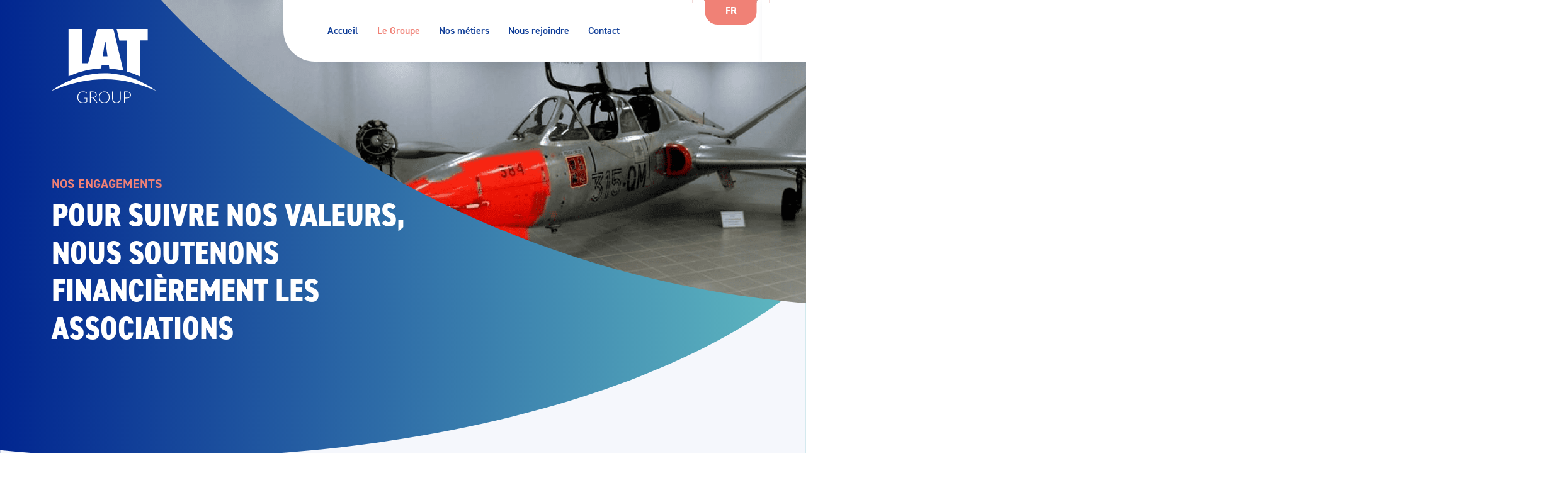

--- FILE ---
content_type: text/html; charset=UTF-8
request_url: https://www.latgroup.com/fr/nos-engagements
body_size: 5119
content:
<!DOCTYPE html>
<html lang="fr">
    <head>
        <meta charset="UTF-8">
        <meta name="viewport" content="width=device-width, initial-scale=1, minimum-scale=1.0, shrink-to-fit=no">

        <!-- Matomo -->
        <script>
            var _paq = window._paq = window._paq || [];
            /* tracker methods like "setCustomDimension" should be called before "trackPageView" */
            _paq.push(['trackPageView']);
            _paq.push(['enableLinkTracking']);
            (function() {
                var u="https://stats.webetdesign.com/";
                _paq.push(['setTrackerUrl', u+'matomo.php']);
                _paq.push(['setSiteId', '19']);
                var d=document, g=d.createElement('script'), s=d.getElementsByTagName('script')[0];
                g.async=true; g.src=u+'matomo.js'; s.parentNode.insertBefore(g,s);
            })();
        </script>
        <!-- End Matomo Code -->

                    <link rel="icon" type="image/x-icon" href="/build/main/images/favicon/favicon.4e08abed.ico">
            <link rel="apple-touch-icon" sizes="57x57" href="/build/main/images/favicon/apple-icon-57x57.d1254543.png">
            <link rel="apple-touch-icon" sizes="60x60" href="/build/main/images/favicon/apple-icon-60x60.783283dc.png">
            <link rel="apple-touch-icon" sizes="72x72" href="/build/main/images/favicon/apple-icon-72x72.1159ceb7.png">
            <link rel="apple-touch-icon" sizes="76x76" href="/build/main/images/favicon/apple-icon-76x76.35f9df61.png">
            <link rel="apple-touch-icon" sizes="114x114" href="/build/main/images/favicon/apple-icon-114x114.7d24f340.png">
            <link rel="apple-touch-icon" sizes="120x120" href="/build/main/images/favicon/apple-icon-120x120.1830e78f.png">
            <link rel="apple-touch-icon" sizes="144x144" href="/build/main/images/favicon/apple-icon-144x144.f432af97.png">
            <link rel="apple-touch-icon" sizes="152x152" href="/build/main/images/favicon/apple-icon-152x152.02c94d2b.png">
            <link rel="apple-touch-icon" sizes="180x180" href="/build/main/images/favicon/apple-icon-180x180.0ac0e411.png">
            <link rel="icon" type="image/png" sizes="192x192" href="/build/main/images/favicon/android-icon-192x192.96dca49b.png">
            <link rel="icon" type="image/png" sizes="32x32" href="/build/main/images/favicon/favicon-32x32.ce8006d2.png">
            <link rel="icon" type="image/png" sizes="96x96" href="/build/main/images/favicon/favicon-96x96.a290edb2.png">
            <link rel="icon" type="image/png" sizes="16x16" href="/build/main/images/favicon/favicon-16x16.02959018.png">
        
                                    
<title>
                        Nos engagements | LAT Group
            </title>

            <meta name="description" content="Depuis 40 ans, LAT Group accompagne ses clients dans les domaines du transport de fluides, de la construction métallique et du transfère industriel.">
    
            <meta name="twitter:card" content="LAT Group">
    
    <meta name="twitter:site" content="https://www.latgroup.com/fr/nos-engagements">

    
            <meta name="twitter:description" content="Depuis 40 ans, LAT Group accompagne ses clients dans les domaines du transport de fluides, de la construction métallique et du transfère industriel.">
    

    
    <!-- Open Graph data -->
            <meta name="og:title" content="LAT Group">
    
    
    
            <meta name="og:description" content="Depuis 40 ans, LAT Group accompagne ses clients dans les domaines du transport de fluides, de la construction métallique et du transfère industriel.">
    
    
    <meta property="og:url" content="https://www.latgroup.com/fr/nos-engagements">
                    
                                        <link rel="stylesheet" href="/build/main/base.e4044200.css">
                    
            <link rel="stylesheet" href="/build/main/defaultLayout.c041eddc.css">
        </head>
    <body
            data-controller="burger-menu"
    >

        

                    
<header id="header" class="">
    <div class="container">
        <div class="row justify-content-between align-items-start">
            <div class="col-4 col-xl-2 d-flex align-items-center logo-container">
                <a href="/fr/">
                    <img src="/build/main/images/logo_white.6625c7ab.svg" alt="Logo" height="130px">
                </a>
            </div>
            <div class="header__nav col-8 col-xxl-6 d-none d-lg-flex justify-content-end">
                <nav>
                            <ul>
            
                <li class="first">        <a href="/fr/" class="">Accueil</a>        
    </li>

    
                            <li class=" active">        <span class="">Le Groupe</span>                <ul class="menu_level_1">
            
                <li class="first">        <a href="/fr/groupe" class="">Un Groupe familial</a>        
    </li>

    
                <li class="">        <a href="/fr/atouts" class="">Nos atouts</a>        
    </li>

    
                <li class="active">        <a href="/fr/nos-engagements" class="">Nos engagements</a>        
    </li>

    
                <li class="">        <a href="/fr/agences" class="">Nos agences</a>        
    </li>

    
                <li class="last">        <a href="/fr/references" class="">Nos références</a>        
    </li>


    </ul>

    </li>

    
                            <li class="">        <span class="">Nos métiers</span>                <ul class="menu_level_1">
            
                <li class="first">        <a href="/fr/construction-metallique" class="">Constructions métalliques</a>        
    </li>

    
                <li class="">        <a href="/fr/transport-fluides" class="">Transport de fluides</a>        
    </li>

    
                <li class="last">        <a href="/fr/transfere-industriel" class="">Transfert industriel</a>        
    </li>


    </ul>

    </li>

    
                            <li class="">        <span class="">Nous rejoindre</span>                <ul class="menu_level_1">
            
                <li class="first">        <a href="/fr/evoluer-chez-lat" class="">Evolution carrière</a>        
    </li>

    
                <li class="">        <a href="/fr/offres" class="">Nos offres</a>        
    </li>

    
                <li class="last">        <a href="/fr/candidature" class="">Candidature spontanée</a>        
    </li>


    </ul>

    </li>

    
                <li class="last">        <a href="/fr/contact" class="">Contact</a>        
    </li>


    </ul>

                </nav>
                <div class="lang-select">
    <span class="active">fr</span>
    </div>

            </div>
            <div id="mobile-nav" class="d-block d-lg-none">
                <div id="mobile-menu">
                    <nav>
                        <span data-burger-menu-target="trigger" role="button">
                            <i class="bi bi-list"></i>
                        </span>
                        <div class="lang-select">
    <span class="active">fr</span>
    </div>

                    </nav>
                </div>
                <div id="mobile-menu-fs" data-burger-menu-target="fsmenu">
                            <ul>
            
                <li class="first">        <a href="/fr/" class="">Accueil</a>        
    </li>

    
                            <li class=" active">        <span class="">Le Groupe</span>                <ul class="menu_level_1">
            
                <li class="first">        <a href="/fr/groupe" class="">Un Groupe familial</a>        
    </li>

    
                <li class="">        <a href="/fr/atouts" class="">Nos atouts</a>        
    </li>

    
                <li class="active">        <a href="/fr/nos-engagements" class="">Nos engagements</a>        
    </li>

    
                <li class="">        <a href="/fr/agences" class="">Nos agences</a>        
    </li>

    
                <li class="last">        <a href="/fr/references" class="">Nos références</a>        
    </li>


    </ul>

    </li>

    
                            <li class="">        <span class="">Nos métiers</span>                <ul class="menu_level_1">
            
                <li class="first">        <a href="/fr/construction-metallique" class="">Constructions métalliques</a>        
    </li>

    
                <li class="">        <a href="/fr/transport-fluides" class="">Transport de fluides</a>        
    </li>

    
                <li class="last">        <a href="/fr/transfere-industriel" class="">Transfert industriel</a>        
    </li>


    </ul>

    </li>

    
                            <li class="">        <span class="">Nous rejoindre</span>                <ul class="menu_level_1">
            
                <li class="first">        <a href="/fr/evoluer-chez-lat" class="">Evolution carrière</a>        
    </li>

    
                <li class="">        <a href="/fr/offres" class="">Nos offres</a>        
    </li>

    
                <li class="last">        <a href="/fr/candidature" class="">Candidature spontanée</a>        
    </li>


    </ul>

    </li>

    
                <li class="last">        <a href="/fr/contact" class="">Contact</a>        
    </li>


    </ul>

                </div>
            </div>
        </div>
    </div>
</header>
        

        <div id="layout-container">
                <div class="default-layout">
                    <div class="sneaky--mode">
        <div class="topbanner">
    <div class="topbanner__bg">
                                                                    <picture>
                        <source srcset="https://www.latgroup.com/media/cache/wd_media/rc/58OZP0n2/upload/topbanner/64219796671c0777344559.png" media="(min-width: 1400px)">
                                    <source srcset="https://www.latgroup.com/media/cache/wd_media/rc/2GU2SYGd/upload/topbanner/64219796671c0777344559.png" media="(min-width: 992px)">
                                    <img loading="lazy" src="https://www.latgroup.com/media/cache/wd_media/rc/MxGCJ5pc/upload/topbanner/64219796671c0777344559.png" alt="avion.png">
            </picture>

            

                        </div>

    <div class="topbanner__content">
        <div class="container mt-auto">
            <div class="row">
                <div class="col-lg-7">
                    <div class="h4 text-secondary" data-aos="fade-right">
                        Nos engagements                    </div>
                    <h1 class="text-white" data-aos="fade-right" data-aos-delay="200">
                        Pour suivre nos valeurs, nous soutenons financièrement les associations                    </h1>
                                        <div class="my-4" data-aos="fade-right" data-aos-delay="400">
                                            </div>
                                    </div>
                            </div>
        </div>
    </div>
</div>

    </div>
    <main class="sneaky--mode pt-125">
                    <div class="py-5">
                <div class="container">
    <div class="row">
        <div class="col-12">
            <h2 style="text-align:justify">ARTIC,<br />
Association pour la recherche<br />
de th&eacute;rapeutiques innovantes en canc&eacute;rologie</h2>

<p style="text-align:justify">L&rsquo;&eacute;quipe d&rsquo;ARTIC travaille en &eacute;troite collaboration avec l&rsquo;&eacute;quipe m&eacute;dicale de l&rsquo;h&ocirc;pital Europ&eacute;en Georges Pompidou. Les protocoles men&eacute;s dans le service d&rsquo;oncologie m&eacute;dicale, et coordonn&eacute;s par ARTIC, sont choisis sur des crit&egrave;res &eacute;thiques mais aussi logistiques. En effet, le confort du patient doit &ecirc;tre pr&eacute;serv&eacute; et sa fragilit&eacute; prise en compte dans le choix des essais qui lui sont propos&eacute;s.</p>

<p style="text-align:justify"><a class="btn btn-secondary" href="https://www.association-artic.org/">En savoir +</a></p>

<p style="text-align:justify">&nbsp;</p>

<h2 style="text-align:justify">Mus&eacute;e a&eacute;ronautique<br />
de la Base A&eacute;rienne 709 Cognac - Commandant M&eacute;nard</h2>

<p style="text-align:justify">Le lien &eacute;troit qui unit notre entreprise familiale au Commandant M&eacute;nard engage le groupe LAT &agrave; soutenir le d&eacute;veloppement du Mus&eacute;e afin d&rsquo;entretenir la m&eacute;moire des h&eacute;ros de l&rsquo;aviation, de mettre en valeur l&rsquo;&eacute;volution des techniques, des &eacute;quipements, des missions de la base. Ainsi, au travers des nombreux visiteurs -coll&eacute;giens et lyc&eacute;ens notamment- les valeurs et l&rsquo;esprit de nos arm&eacute;es, les opportunit&eacute;s de carri&egrave;re, sont transmises aux jeunes g&eacute;n&eacute;rations.</p>

<p style="text-align:justify"><a class="btn btn-secondary" href="https://www.fondation-ailesdefrance.fr/projets-soutenus/musee-aeronautique-ba-709">En savoir +</a></p>
        </div>
    </div>
</div>

            </div>
            </main>
    </div>
        </div>

                    
<footer id="footer">
    <div class="container">
        <div class="row">
            <div class="col-xl-9">
                <div class="first-col">
                    <div class="row">
                        <div class="col-xl-9">
                                    <ul class="row">
            
                            <li class="col-lg-4 mb-4  first">        <span class="h5 mb-4 text-white d-block ">Nos métiers</span>                <ul class="menu_level_1">
            
                <li class="first">        <a href="/fr/construction-metallique" class="">Constructions métalliques</a>        
    </li>

    
                <li class="">        <a href="/fr/transport-fluides" class="">Transport de fluides</a>        
    </li>

    
                <li class="last">        <a href="/fr/transfere-industriel" class="">Transfert industriel</a>        
    </li>


    </ul>

    </li>

    
                            <li class="col-lg-4 mb-4 ">        <span class="h5 mb-4 text-white d-block ">Carrière</span>                <ul class="menu_level_1">
            
                <li class="first">        <a href="/fr/offres" class="">Nos offres</a>        
    </li>

    
                <li class="last">        <a href="/fr/candidature" class="">Candidature spontanée</a>        
    </li>


    </ul>

    </li>

    
                            <li class="col-lg-4 mb-4  last">        <span class="h5 mb-4 text-white d-block ">Informations</span>                <ul class="menu_level_1">
            
                <li class="first">        <a href="/fr/mentions-legales" class="">Mentions légales</a>        
    </li>

    
                <li class="">        <a href="/fr/politique-de-confidentialite" class="">Politique de confidentialité</a>        
    </li>

    
                <li class="last">        <a href="/fr/contact" class="">Contact</a>        
    </li>


    </ul>

    </li>


    </ul>

                        </div>
                        <div class="col-lg-12 col-xl-3 order-lg-0 order-xl-4 mb-lg-5 mb-xl-0">
                            <div class="footer__logo">
                                <a href="/fr/">
                                    <img src="/build/main/images/logo.df987484.svg" alt="Logo">
                                </a>
                            </div>
                            <div class="footer__socials">
                                <a href="https://www.linkedin.com/company/lat-group/" rel="noopener"
                                   class="mx-2" title="Linkedin LatGroup">
                                    <i class="bi bi-linkedin"></i>
                                </a>
                                <a href="https://fr-fr.facebook.com/people/LAT-Group/100050820076671/" rel="noopener"
                                   class="mx-2" title="Facebook LatGroup">
                                    <i class="bi bi-facebook"></i>
                                </a>
                            </div>
                            <div class="footer__signature fw-normal">
                                <a href="https://www.webetdesign.com/" class="d-inline text-white text-decoration-none">
                                    Une création WEB&DESIGN
                                </a>
                            </div>
                        </div>
                    </div>
                </div>
            </div>
            <div class="col-xl-3">
                <div class="second-col mx-5">
                </div>
            </div>
        </div>
    </div>
</footer>
        

                                    <script src="/build/main/runtime.ff7b3495.js"></script><script src="/build/main/base.18225357.js"></script>
                
    </body>
</html>


--- FILE ---
content_type: text/css
request_url: https://www.latgroup.com/build/main/defaultLayout.c041eddc.css
body_size: 1953
content:
@charset "UTF-8";.sneaky--mode .topbanner{background:url(/build/main/images/wave_up1--light.1e70bbe2.svg) no-repeat bottom -1px right,linear-gradient(90deg,#012690,#60bac1);background-size:contain,cover}.boost_index .topbanner{z-index:10}.topbanner{background:url(/build/main/images/wave_up1.9e88d469.svg) no-repeat bottom -1px right,linear-gradient(90deg,#012690,#60bac1);background-size:contain,cover;margin-bottom:-100px;position:relative}.topbanner__content{color:#fff;padding-bottom:160px;padding-top:280px;position:relative;z-index:2}.topbanner__asidebtn{bottom:60px;position:absolute}.topbanner__mainbtn{bottom:0;position:absolute}.topbanner__bg{height:100%;position:absolute;right:0;text-align:right;top:0;width:100%;z-index:1}@media (min-width:768px){.topbanner__bg{max-width:65%}}@media (min-width:992px){.topbanner__bg{max-width:80%}}.topbanner__bg img{-webkit-mask-image:url(/build/main/images/mask-topbanner.f0c73857.svg);mask-image:url(/build/main/images/mask-topbanner.f0c73857.svg);-webkit-mask-position:top right;mask-position:top right;-webkit-mask-repeat:no-repeat;mask-repeat:no-repeat;-webkit-mask-size:contain;mask-size:contain;max-height:min(710px,100%)}@media (min-width:992px){.topbanner__bg img{min-height:660px}}@media (max-width:991.98px){.topbanner__bg img{-webkit-mask-image:url(/build/main/images/mask-topbanner--mobile.ab90b4fd.svg);mask-image:url(/build/main/images/mask-topbanner--mobile.ab90b4fd.svg);max-height:none;max-width:100%}}.app--interested,.app--spontaneous{border-radius:100vh 0 100vh 0;margin-top:80px;padding:60px;position:relative}@media (max-width:991.98px){.app--interested,.app--spontaneous{border-radius:100px 0 100px 0;padding:30px 15px 60px}}.app--interested__cta--topbanner,.app--spontaneous__cta--topbanner{bottom:0;position:absolute}.app--interested__cta,.app--spontaneous__cta{bottom:0;left:50%;position:absolute;transform:translate(-50%,50%)}#interested--popin .modal-dialog,#spontaneous--popin .modal-dialog{background:#f5f7fc;border-radius:200px 0 200px 0;max-width:min(860px,90vw);padding:80px 120px 120px}@media (max-width:991.98px){#interested--popin .modal-dialog,#spontaneous--popin .modal-dialog{border-radius:60px 0 60px 0;padding:80px 30px}}#interested--popin .modal-content,#spontaneous--popin .modal-content{background:#f5f7fc;border:none}#interested--popin .modal-content .offer-ref,#spontaneous--popin .modal-content .offer-ref{position:absolute;right:0;top:-40px}.job-card{box-shadow:3px 3px 10px rgba(110,127,154,.15);position:relative;transition:all .35s ease-in-out}.job-card__container{align-items:center;display:flex}@media (max-width:767.98px){.job-card__container{flex-direction:column;justify-content:center;text-align:center}.job-card__container a,.job-card__container img{display:block;margin-bottom:30px}}.job-card:hover{box-shadow:3px 3px 10px rgba(110,127,154,.31)!important}.job-card:hover .job-card__cta i{margin-left:2px}.job-card:hover .job-card__cta span{text-indent:0}.job-card__cta{align-items:center;background:#f08176;border-radius:0 0 .5rem 0;bottom:0;color:#fff;display:flex;padding:2px 10px;position:absolute;right:0;text-decoration:none}.job-card__cta i{bottom:0;font-size:20px;position:relative}.job-card__cta i,.job-card__cta span{color:#fff;transition:all .25s ease-in-out}.job-card__cta span{display:block;font-family:din-2014,sans-serif;font-size:.875rem;margin-bottom:0;overflow:hidden;text-indent:-200px;text-transform:uppercase;white-space:nowrap}.card-agency{box-shadow:3px 3px 10px rgba(110,127,154,.15);position:relative;transition:all .35s ease-in-out}.card-agency__container{display:flex;flex-direction:column}@media (max-width:767.98px){.card-agency__container{align-items:center;text-align:center}.card-agency__container a,.card-agency__container img{display:block;margin-bottom:10px}}.card-agency:hover{box-shadow:3px 3px 10px rgba(110,127,154,.31)!important}.card-agency:hover .card-agency__cta i{margin-left:2px}.card-agency:hover .card-agency__cta span{text-indent:0}.card-agency__cta{align-items:center;background:#f08176;border-radius:0 0 .5rem 0;bottom:0;color:#fff;display:flex;padding:2px 10px;position:absolute;right:0;text-decoration:none}.card-agency__cta i{bottom:0;color:#fff;font-size:20px;position:relative;transition:all .25s ease-in-out}.card-agency__cta span{color:#fff;display:block;font-family:din-2014,sans-serif;font-size:.875rem;margin-bottom:0;overflow:hidden;text-indent:-200px;text-transform:uppercase;transition:all .25s ease-in-out;white-space:nowrap}.quote-card{padding:80px 20px 20px 60px;position:relative;z-index:2}.quote-card:before{color:#fff;content:"";font-family:bootstrap-icons;font-size:300px;left:-50px;line-height:1;position:absolute;top:-50px;z-index:-1}.edito-img-text,.edito-text-img{background:linear-gradient(90deg,#012690,#60bac1);border-radius:80vw 0 0 0;color:#fff;margin-top:80px;min-height:800px;padding:120px 0 80px;position:relative}@media (max-width:1199.98px){.edito-img-text,.edito-text-img{border-radius:30vw 0 0 0}}.edito-img-text .col-img img,.edito-text-img .col-img img{position:relative;top:-200px}@media (max-width:1199.98px){.edito-img-text .col-img img,.edito-text-img .col-img img{top:0}}.edito-text-img{background:linear-gradient(270deg,#012690,#60bac1);border-radius:0 80vw 0 0}@media (max-width:1199.98px){.edito-text-img{border-radius:0 30vw 0 0}}.jobfamily-card{max-width:240px;padding:40px 40px 20px}.jobfamily-card img{border-radius:100%;transform:scale(1);transition:all .24s ease-in-out}.jobfamily-card:hover img{transform:scale(1.08)}.reference-card{box-shadow:3px 3px 10px rgba(110,127,154,.15);position:relative;transition:all .35s ease-in-out}.reference-card__container{align-items:center;display:flex}@media (max-width:767.98px){.reference-card__container{flex-direction:column;justify-content:center;text-align:center}.reference-card__container a,.reference-card__container img{display:block;margin-bottom:30px}}.reference-card:hover{box-shadow:3px 3px 10px rgba(110,127,154,.31)!important}.reference-card:hover .reference-card__cta i{margin-left:2px}.reference-card:hover .reference-card__cta span{text-indent:0}.reference-card__cta{align-items:center;background:#f08176;border-radius:0 0 .5rem 0;bottom:0;color:#fff;display:flex;padding:2px 10px;position:absolute;right:0;text-decoration:none}.reference-card__cta i{bottom:0;color:#fff;font-size:20px;position:relative;transition:all .25s ease-in-out}.reference-card__cta span{color:#fff;display:block;font-family:din-2014,sans-serif;font-size:.875rem;margin-bottom:0;overflow:hidden;text-indent:-200px;text-transform:uppercase;transition:all .25s ease-in-out;white-space:nowrap}main{position:relative;z-index:4}

--- FILE ---
content_type: image/svg+xml
request_url: https://www.latgroup.com/build/main/images/wave_up1--light.1e70bbe2.svg
body_size: 460
content:
<svg xmlns="http://www.w3.org/2000/svg" width="1920.002" height="432.137" viewBox="0 0 1920.002 432.137">
  <path id="Soustraction_9" data-name="Soustraction 9" d="M2033,432.138H113l0-28.817c60.164,5.833,121.815,10.287,183.245,13.239,62.356,3,126,4.516,189.155,4.516,41.837,0,84.094-.667,125.6-1.983,41.095-1.3,82.537-3.275,123.175-5.861,40.229-2.559,80.754-5.79,120.447-9.6,39.323-3.777,78.826-8.221,117.412-13.209,152.458-19.7,298.2-48.7,433.192-86.181,132.911-36.906,254.089-81.665,360.168-133.032C1871.806,119.675,1961.826,62.073,2032.949,0Z" transform="translate(-113 -0.001)" fill="#F5F7FC"/>
</svg>


--- FILE ---
content_type: image/svg+xml
request_url: https://www.latgroup.com/build/main/images/mask-topbanner.f0c73857.svg
body_size: 131
content:
<svg xmlns="http://www.w3.org/2000/svg" width="1406.98" height="640.804" viewBox="0 0 1406.98 640.804">
  <path id="Tracé_4105" data-name="Tracé 4105" d="M4609.891,0S5107.88,585,6014.537,640.8c5.254-316.2,0-640.8,0-640.8Z" transform="translate(-4609.891)"/>
</svg>


--- FILE ---
content_type: image/svg+xml
request_url: https://www.latgroup.com/build/main/images/logo_white.6625c7ab.svg
body_size: 2780
content:
<svg xmlns="http://www.w3.org/2000/svg" xmlns:xlink="http://www.w3.org/1999/xlink" width="185.441" height="131.544" viewBox="0 0 185.441 131.544">
  <defs>
    <clipPath id="clip-path">
      <rect id="Rectangle_383" data-name="Rectangle 383" width="185.441" height="131.544" fill="#ffffff"/>
    </clipPath>
  </defs>
  <g id="Groupe_1486" data-name="Groupe 1486" clip-path="url(#clip-path)">
    <path id="Tracé_3362" data-name="Tracé 3362" d="M0,284.525s87.318-69.805,185.441,0c-53.9-23.579-111.913-31.025-185.441,0" transform="translate(0 -174.853)" fill="#ffffff"/>
    <path id="Tracé_3363" data-name="Tracé 3363" d="M413.616,20.193H426.9V0H371.759l4.884,20.476H390v55.06a156.507,156.507,0,0,1,23.612,8.858Z" transform="translate(-256.423)" fill="#ffffff"/>
    <path id="Tracé_3364" data-name="Tracé 3364" d="M176.137,0H147.7l-16.5,60.653H120.367V0H96.5V83.81a166.6,166.6,0,0,1,33.212-10.672A152.393,152.393,0,0,1,153.9,70.1c.192-.006.385-.012.574-.022l.667-5.392h13.03l.732,5.532a144.832,144.832,0,0,1,24.848,3.652ZM157.153,48.553l3.89-25.139h1.073l3.552,25.139Z" transform="translate(-66.561)" fill="#ffffff"/>
    <path id="Tracé_3365" data-name="Tracé 3365" d="M164.318,368.714v7.17a12.276,12.276,0,0,1-3.222,1.639,12.136,12.136,0,0,1-3.849.57,11.929,11.929,0,0,1-4.3-.734,9.213,9.213,0,0,1-3.257-2.081,9.044,9.044,0,0,1-2.067-3.257,11.956,11.956,0,0,1-.72-4.248,12.125,12.125,0,0,1,.705-4.241,9.109,9.109,0,0,1,2.024-3.25,9,9,0,0,1,3.186-2.081,11.416,11.416,0,0,1,4.205-.734,13.471,13.471,0,0,1,2.131.157,9.885,9.885,0,0,1,1.817.463,8.513,8.513,0,0,1,1.568.756,10.627,10.627,0,0,1,1.4,1.033l-.4.627a.411.411,0,0,1-.6.157,2.884,2.884,0,0,1-.613-.4,6.278,6.278,0,0,0-1.1-.656,9.375,9.375,0,0,0-1.732-.613,10.064,10.064,0,0,0-2.516-.271,9.619,9.619,0,0,0-3.556.627,7.519,7.519,0,0,0-2.709,1.8A7.96,7.96,0,0,0,148.986,364a11.089,11.089,0,0,0-.606,3.777,11.307,11.307,0,0,0,.606,3.821,7.875,7.875,0,0,0,1.754,2.879,7.605,7.605,0,0,0,2.787,1.81,10.266,10.266,0,0,0,3.692.627,11.214,11.214,0,0,0,1.661-.114,10.5,10.5,0,0,0,1.454-.32,9.5,9.5,0,0,0,1.34-.513q.649-.306,1.319-.691v-5.431h-3.863a.373.373,0,0,1-.264-.1.3.3,0,0,1-.107-.228v-.8Z" transform="translate(-101.324 -246.564)" fill="#ffffff"/>
    <path id="Tracé_3366" data-name="Tracé 3366" d="M232.58,378.373h-1.254a.934.934,0,0,1-.406-.078.793.793,0,0,1-.306-.292l-6.472-8.182a1.931,1.931,0,0,0-.235-.271.918.918,0,0,0-.271-.179,1.42,1.42,0,0,0-.356-.092,3.863,3.863,0,0,0-.506-.028h-2.637v9.123h-1.468V358.2h5.16a8.409,8.409,0,0,1,5.21,1.347,4.706,4.706,0,0,1,1.732,3.956,5.426,5.426,0,0,1-.4,2.109,4.946,4.946,0,0,1-1.148,1.675,5.984,5.984,0,0,1-1.81,1.176,8.567,8.567,0,0,1-2.388.613,2.321,2.321,0,0,1,.613.57Zm-8.952-10.206a8.308,8.308,0,0,0,2.4-.321,5.166,5.166,0,0,0,1.8-.92,3.974,3.974,0,0,0,1.119-1.44,4.51,4.51,0,0,0,.384-1.9,3.715,3.715,0,0,0-1.4-3.193,6.82,6.82,0,0,0-4.1-1.041h-3.692v8.81Z" transform="translate(-150.827 -247.072)" fill="#ffffff"/>
    <path id="Tracé_3367" data-name="Tracé 3367" d="M289.128,367.774a12.244,12.244,0,0,1-.7,4.241,9.4,9.4,0,0,1-1.967,3.25,8.677,8.677,0,0,1-3.044,2.081,10.774,10.774,0,0,1-7.819,0,8.7,8.7,0,0,1-3.036-2.081,9.393,9.393,0,0,1-1.967-3.25,13.178,13.178,0,0,1,0-8.468,9.39,9.39,0,0,1,1.967-3.25,8.791,8.791,0,0,1,3.036-2.089,10.008,10.008,0,0,1,3.906-.741,10.138,10.138,0,0,1,3.913.735,8.635,8.635,0,0,1,3.044,2.088,9.483,9.483,0,0,1,1.967,3.257,12.2,12.2,0,0,1,.7,4.227m-1.511,0a11.509,11.509,0,0,0-.585-3.792,8.1,8.1,0,0,0-1.654-2.85,7.121,7.121,0,0,0-2.566-1.789,9.094,9.094,0,0,0-6.6,0,7.189,7.189,0,0,0-2.573,1.789,8.121,8.121,0,0,0-1.668,2.85,12.47,12.47,0,0,0,0,7.591,8.129,8.129,0,0,0,1.668,2.844,7.121,7.121,0,0,0,2.573,1.782,9.193,9.193,0,0,0,6.6,0,7.054,7.054,0,0,0,2.566-1.782,8.113,8.113,0,0,0,1.654-2.844,11.487,11.487,0,0,0,.585-3.8" transform="translate(-186.163 -246.564)" fill="#ffffff"/>
    <path id="Tracé_3368" data-name="Tracé 3368" d="M353.673,377.333a6.394,6.394,0,0,0,2.6-.506,5.58,5.58,0,0,0,1.946-1.4,6.182,6.182,0,0,0,1.219-2.117,8.018,8.018,0,0,0,.421-2.631V358.2h1.454v12.473a9.024,9.024,0,0,1-.527,3.115,7.441,7.441,0,0,1-1.518,2.524A7.01,7.01,0,0,1,356.86,378a8.59,8.59,0,0,1-6.372,0,7.008,7.008,0,0,1-2.409-1.689,7.43,7.43,0,0,1-1.518-2.524,9.015,9.015,0,0,1-.527-3.115V358.2H347.5v12.459a8.012,8.012,0,0,0,.42,2.63,6.244,6.244,0,0,0,1.212,2.117,5.577,5.577,0,0,0,1.939,1.411,6.307,6.307,0,0,0,2.6.513" transform="translate(-238.678 -247.072)" fill="#ffffff"/>
    <path id="Tracé_3369" data-name="Tracé 3369" d="M418.883,358.2a8.006,8.006,0,0,1,5.353,1.554,5.533,5.533,0,0,1,1.8,4.433,5.884,5.884,0,0,1-.5,2.438,5.489,5.489,0,0,1-1.425,1.917,6.631,6.631,0,0,1-2.252,1.255,9.255,9.255,0,0,1-2.979.449h-3.749v8.125h-1.468V358.2Zm0,10.877a7.141,7.141,0,0,0,2.381-.371,5.265,5.265,0,0,0,1.789-1.026,4.46,4.46,0,0,0,1.126-1.547,4.778,4.778,0,0,0,.392-1.946,4.514,4.514,0,0,0-1.425-3.578,6.29,6.29,0,0,0-4.263-1.255h-3.749v9.722Z" transform="translate(-285.328 -247.072)" fill="#ffffff"/>
  </g>
</svg>


--- FILE ---
content_type: image/svg+xml
request_url: https://www.latgroup.com/build/main/images/logo.df987484.svg
body_size: 2783
content:
<svg xmlns="http://www.w3.org/2000/svg" xmlns:xlink="http://www.w3.org/1999/xlink" width="185.441" height="131.544" viewBox="0 0 185.441 131.544">
  <defs>
    <clipPath id="clip-path">
      <rect id="Rectangle_383" data-name="Rectangle 383" width="185.441" height="131.544" fill="#103e98"/>
    </clipPath>
  </defs>
  <g id="Groupe_1486" data-name="Groupe 1486" clip-path="url(#clip-path)">
    <path id="Tracé_3362" data-name="Tracé 3362" d="M0,284.525s87.318-69.805,185.441,0c-53.9-23.579-111.913-31.025-185.441,0" transform="translate(0 -174.853)" fill="#103e98"/>
    <path id="Tracé_3363" data-name="Tracé 3363" d="M413.616,20.193H426.9V0H371.759l4.884,20.476H390v55.06a156.507,156.507,0,0,1,23.612,8.858Z" transform="translate(-256.423)" fill="#103e98"/>
    <path id="Tracé_3364" data-name="Tracé 3364" d="M176.137,0H147.7l-16.5,60.653H120.367V0H96.5V83.81a166.6,166.6,0,0,1,33.212-10.672A152.393,152.393,0,0,1,153.9,70.1c.192-.006.385-.012.574-.022l.667-5.392h13.03l.732,5.532a144.832,144.832,0,0,1,24.848,3.652ZM157.153,48.553l3.89-25.139h1.073l3.552,25.139Z" transform="translate(-66.561)" fill="#103e98"/>
    <path id="Tracé_3365" data-name="Tracé 3365" d="M164.318,368.714v7.17a12.276,12.276,0,0,1-3.222,1.639,12.136,12.136,0,0,1-3.849.57,11.929,11.929,0,0,1-4.3-.734,9.213,9.213,0,0,1-3.257-2.081,9.044,9.044,0,0,1-2.067-3.257,11.956,11.956,0,0,1-.72-4.248,12.125,12.125,0,0,1,.705-4.241,9.109,9.109,0,0,1,2.024-3.25,9,9,0,0,1,3.186-2.081,11.416,11.416,0,0,1,4.205-.734,13.471,13.471,0,0,1,2.131.157,9.885,9.885,0,0,1,1.817.463,8.513,8.513,0,0,1,1.568.756,10.627,10.627,0,0,1,1.4,1.033l-.4.627a.411.411,0,0,1-.6.157,2.884,2.884,0,0,1-.613-.4,6.278,6.278,0,0,0-1.1-.656,9.375,9.375,0,0,0-1.732-.613,10.064,10.064,0,0,0-2.516-.271,9.619,9.619,0,0,0-3.556.627,7.519,7.519,0,0,0-2.709,1.8A7.96,7.96,0,0,0,148.986,364a11.089,11.089,0,0,0-.606,3.777,11.307,11.307,0,0,0,.606,3.821,7.875,7.875,0,0,0,1.754,2.879,7.605,7.605,0,0,0,2.787,1.81,10.266,10.266,0,0,0,3.692.627,11.214,11.214,0,0,0,1.661-.114,10.5,10.5,0,0,0,1.454-.32,9.5,9.5,0,0,0,1.34-.513q.649-.306,1.319-.691v-5.431h-3.863a.373.373,0,0,1-.264-.1.3.3,0,0,1-.107-.228v-.8Z" transform="translate(-101.324 -246.564)" fill="#103e98"/>
    <path id="Tracé_3366" data-name="Tracé 3366" d="M232.58,378.373h-1.254a.934.934,0,0,1-.406-.078.793.793,0,0,1-.306-.292l-6.472-8.182a1.931,1.931,0,0,0-.235-.271.918.918,0,0,0-.271-.179,1.42,1.42,0,0,0-.356-.092,3.863,3.863,0,0,0-.506-.028h-2.637v9.123h-1.468V358.2h5.16a8.409,8.409,0,0,1,5.21,1.347,4.706,4.706,0,0,1,1.732,3.956,5.426,5.426,0,0,1-.4,2.109,4.946,4.946,0,0,1-1.148,1.675,5.984,5.984,0,0,1-1.81,1.176,8.567,8.567,0,0,1-2.388.613,2.321,2.321,0,0,1,.613.57Zm-8.952-10.206a8.308,8.308,0,0,0,2.4-.321,5.166,5.166,0,0,0,1.8-.92,3.974,3.974,0,0,0,1.119-1.44,4.51,4.51,0,0,0,.384-1.9,3.715,3.715,0,0,0-1.4-3.193,6.82,6.82,0,0,0-4.1-1.041h-3.692v8.81Z" transform="translate(-150.827 -247.072)" fill="#103e98"/>
    <path id="Tracé_3367" data-name="Tracé 3367" d="M289.128,367.774a12.244,12.244,0,0,1-.7,4.241,9.4,9.4,0,0,1-1.967,3.25,8.677,8.677,0,0,1-3.044,2.081,10.774,10.774,0,0,1-7.819,0,8.7,8.7,0,0,1-3.036-2.081,9.393,9.393,0,0,1-1.967-3.25,13.178,13.178,0,0,1,0-8.468,9.39,9.39,0,0,1,1.967-3.25,8.791,8.791,0,0,1,3.036-2.089,10.008,10.008,0,0,1,3.906-.741,10.138,10.138,0,0,1,3.913.735,8.635,8.635,0,0,1,3.044,2.088,9.483,9.483,0,0,1,1.967,3.257,12.2,12.2,0,0,1,.7,4.227m-1.511,0a11.509,11.509,0,0,0-.585-3.792,8.1,8.1,0,0,0-1.654-2.85,7.121,7.121,0,0,0-2.566-1.789,9.094,9.094,0,0,0-6.6,0,7.189,7.189,0,0,0-2.573,1.789,8.121,8.121,0,0,0-1.668,2.85,12.47,12.47,0,0,0,0,7.591,8.129,8.129,0,0,0,1.668,2.844,7.121,7.121,0,0,0,2.573,1.782,9.193,9.193,0,0,0,6.6,0,7.054,7.054,0,0,0,2.566-1.782,8.113,8.113,0,0,0,1.654-2.844,11.487,11.487,0,0,0,.585-3.8" transform="translate(-186.163 -246.564)" fill="#103e98"/>
    <path id="Tracé_3368" data-name="Tracé 3368" d="M353.673,377.333a6.394,6.394,0,0,0,2.6-.506,5.58,5.58,0,0,0,1.946-1.4,6.182,6.182,0,0,0,1.219-2.117,8.018,8.018,0,0,0,.421-2.631V358.2h1.454v12.473a9.024,9.024,0,0,1-.527,3.115,7.441,7.441,0,0,1-1.518,2.524A7.01,7.01,0,0,1,356.86,378a8.59,8.59,0,0,1-6.372,0,7.008,7.008,0,0,1-2.409-1.689,7.43,7.43,0,0,1-1.518-2.524,9.015,9.015,0,0,1-.527-3.115V358.2H347.5v12.459a8.012,8.012,0,0,0,.42,2.63,6.244,6.244,0,0,0,1.212,2.117,5.577,5.577,0,0,0,1.939,1.411,6.307,6.307,0,0,0,2.6.513" transform="translate(-238.678 -247.072)" fill="#103e98"/>
    <path id="Tracé_3369" data-name="Tracé 3369" d="M418.883,358.2a8.006,8.006,0,0,1,5.353,1.554,5.533,5.533,0,0,1,1.8,4.433,5.884,5.884,0,0,1-.5,2.438,5.489,5.489,0,0,1-1.425,1.917,6.631,6.631,0,0,1-2.252,1.255,9.255,9.255,0,0,1-2.979.449h-3.749v8.125h-1.468V358.2Zm0,10.877a7.141,7.141,0,0,0,2.381-.371,5.265,5.265,0,0,0,1.789-1.026,4.46,4.46,0,0,0,1.126-1.547,4.778,4.778,0,0,0,.392-1.946,4.514,4.514,0,0,0-1.425-3.578,6.29,6.29,0,0,0-4.263-1.255h-3.749v9.722Z" transform="translate(-285.328 -247.072)" fill="#103e98"/>
  </g>
</svg>
